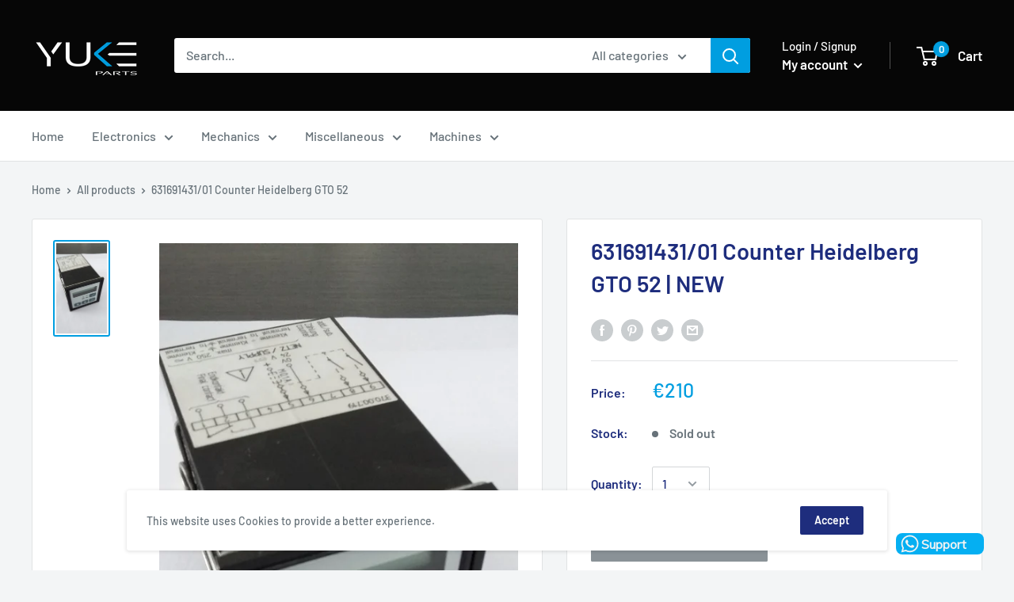

--- FILE ---
content_type: text/html; charset=UTF-8
request_url: https://www.modules4u.biz/shopify/exemptify/js/fix_prices_v1.js.php?shop=parts4printers.myshopify.com&vat=16&off&show_original_price&style=Y29sb3I6I2YwMGQwZDtmb250LXNpemU6IDFlbTtmb250LXdlaWdodDogbm9ybWFsOw==
body_size: 185
content:
window.is_EU = false;var ev = new CustomEvent("ExemptifyLoaded");window.ExemptifyTriggerUpdate = function(){};window.customer_ip = "18.188.111.65";document.dispatchEvent(ev);

--- FILE ---
content_type: text/javascript
request_url: https://www.yuke.parts/cdn/shop/t/4/assets/custom.js?v=90373254691674712701590615297
body_size: -772
content:
//# sourceMappingURL=/cdn/shop/t/4/assets/custom.js.map?v=90373254691674712701590615297
